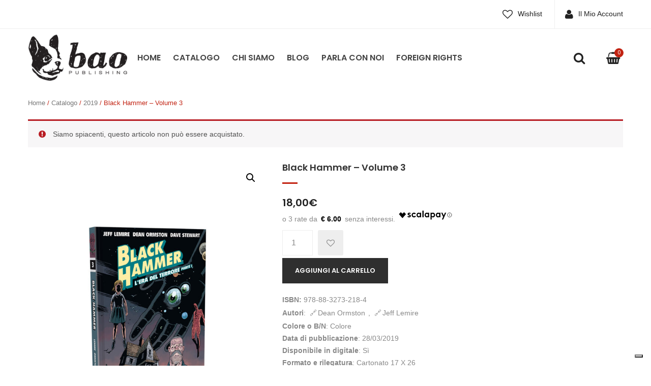

--- FILE ---
content_type: text/html; charset=UTF-8
request_url: https://baopublishing.it/cms/wp-admin/admin-ajax.php?action=get_rently_viewed_products
body_size: 954
content:

    <h3 class="widget-title">
      <span>Hai visto di recente</span>
    </h3>

    
<div class="woocommerce yith-similar-products cols-4 " data-slider="0"
     data-autoplay="1" data-columns="4" data-autoplayspeed="3000">

      <h2>              </h2>

    <div class="row-products"><div class="shop-products products grid-view">
    
        <div class="group"><div class="first  item-col col-xs-12 col-sm-3 post-12911 type-product status-publish has-post-thumbnail product_cat-1399 product_cat-cartonato product_cat-collana product_cat-serie pa_autori-dean-ormston pa_autori-jeff-lemire product instock shipping-taxable purchasable product-type-simple">
	<div class="product-wrapper">
				
		<div class="list-col4">
			<div class="product-image">
			
										
				<a href="https://baopublishing.it/prodotti/black-hammer-volume-3/" title="Black hammer - Volume 3">
					<img width="350" height="383" src="https://img.baopublishing.it/uploads/2019/03/BLACK-HAMMER-3_sito-350x383.jpg" class="primary_image wp-post-image" alt="" srcset="https://img.baopublishing.it/uploads/2019/03/BLACK-HAMMER-3_sito-350x383.jpg 350w, https://img.baopublishing.it/uploads/2019/03/BLACK-HAMMER-3_sito-640x700.jpg 640w, https://img.baopublishing.it/uploads/2019/03/BLACK-HAMMER-3_sito-768x840.jpg 768w, https://img.baopublishing.it/uploads/2019/03/BLACK-HAMMER-3_sito-936x1024.jpg 936w, https://img.baopublishing.it/uploads/2019/03/BLACK-HAMMER-3_sito.jpg 1000w" sizes="(max-width: 350px) 100vw, 350px" />					<span class="shadow"></span>
				</a>
							</div>
		</div>
		<div class="list-col8">
			<div class="gridview">
				<h2 class="product-name">
					<a href="https://baopublishing.it/prodotti/black-hammer-volume-3/">Black hammer &#8211; Volume 3</a>
				</h2>
				<div class="ratings"></div>
				<div class="price-box"><span class="woocommerce-Price-amount amount">18,00<span class="woocommerce-Price-currencySymbol">&euro;</span></span></div>
				<div class="actions">
					<ul class="add-to-links clearfix">
						<li>
							<p class="add_to_cart_inline"><a href="/cms/wp-admin/admin-ajax.php?action=get_rently_viewed_products&#038;add-to-cart=12911" data-quantity="1" class="button product_type_simple add_to_cart_button ajax_add_to_cart" >Aggiungi al carrello</a></p>						</li>

						<li>	
							
<div class="yith-wcwl-add-to-wishlist add-to-wishlist-12911">
		    <div class="yith-wcwl-add-button show" style="display:block">

	        
<a href="/cms/wp-admin/admin-ajax.php?action=get_rently_viewed_products&#038;add_to_wishlist=12911" rel="nofollow" data-product-id="12911" data-product-type="simple" class="add_to_wishlist" >
        Aggiungi alla lista dei desideri</a>
 
	    </div>

	    <div class="yith-wcwl-wishlistaddedbrowse hide" style="display:none;">
	        <span class="feedback">Articolo aggiunto!</span>
	        <a href="https://baopublishing.it/wishlist/" rel="nofollow">
	            Sfoglia la lista dei desideri	        </a>
	    </div>

	    <div class="yith-wcwl-wishlistexistsbrowse hide" style="display:none">
	        <span class="feedback">L'articolo selezionato è già presente nella tua lista dei desideri!</span>
	        <a href="https://baopublishing.it/wishlist/" rel="nofollow">
	            Sfoglia la lista dei desideri	        </a>
	    </div>

	    <div style="clear:both"></div>
	    <div class="yith-wcwl-wishlistaddresponse"></div>
	
</div>

<div class="clear"></div>						</li>
						<li>
													</li>
					</ul>

				</div>
			
			</div>
		</div>
		<div class="clearfix"></div>
			</div>
</div>

    
    </div></div>
</div>
    

--- FILE ---
content_type: application/javascript
request_url: https://baopublishing.it/content/plugins/yith-woocommerce-order-tracking-premium/assets/js/ywot.js?ver=1.3.22
body_size: 54
content:
jQuery(document).ready(function ($) {
    if (jQuery().tooltipster) {

        $('.track-button').tooltipster();

        $(document).on('mouseover', 'a.track-button', (function (e) {
            $(this).tooltipster('content', $(this).attr('data-title'));
        }));

        if (1 != ywot.p) {
            $(document).on('click', "a.track-button", (function (e) {
                e.preventDefault();

                $(this).tooltipster('content', $(this).attr('data-title'));
            }));
        }
    }


    var originalDefaultLabel = $("label[for='ywot_tracking_code']").text();
    var originalDefaultPlaceholder = $("#ywot_tracking_code").attr('placeholder');

    /*
    Change label and placeholder for BRT_WITH_PACKAGE_NUMBER carrier
     */
    jQuery( '#ywot_carrier_id' ).on('change',function(){
        var label = '';
        var placeholder = '';
        var currentCarrier = $(this).val();
        if( currentCarrier == 'BRT_WITH_PACKAGE_NUMBER' ){
            label = 'Package Number';
            placeholder = 'Enter package number';
        }else{
            label = originalDefaultLabel;
            placeholder = originalDefaultPlaceholder
        }
        $("label[for='ywot_tracking_code']").text(label);
        $("#ywot_tracking_code").attr('placeholder',placeholder);
    });


});

--- FILE ---
content_type: application/javascript
request_url: https://baopublishing.it/content/plugins/yith-woocommerce-waiting-list-premium/assets/js/frontend.min.js?ver=1.7.2
body_size: 318
content:
jQuery(document).ready(function(a){"use strict";var e=function(t,n,o){t=encodeURI(t),n=encodeURI(n);for(var e,a=o.parents("#yith-wcwtl-output").find("a.button, form"),i=void 0!==a.attr("action")?"action":"href",c=a.attr(i).split("&"),r=c.length;r--;)if((e=c[r].split("="))[0]==t){e[1]=n,c[r]=e.join("=");break}r<0&&(c[c.length]=[t,n].join("=")),a.prop(i,c.join("&"))},n=function(t,n){var o=[{name:"action",value:"yith_wcwtl_submit"},{name:"context",value:"frontend"}],e=n.closest("#yith-wcwtl-output"),o=function(t,n){for(var o,e=t.split("?")[1].split("&"),a=0;a<e.length;a++)o=e[a].split("="),n.push({name:o[0],value:o[1]});return n}(t,o);e.find(".button").addClass("loading"),a.ajax({url:woocommerce_params.ajax_url,data:a.param(o),method:"POST",dataType:"json",error:function(t){console.log(t)},success:function(t){a(document).find(".yith-wcwtl-ajax-message").remove(),e.parents("div.product").before(t.msg),e.replaceWith(t.form),a("html, body").animate({scrollTop:a(document).find(".yith-wcwtl-ajax-message").offset().top-100},500)}})};"yes"===ywcwtl.ajax&&(a(document).on("click","#yith-wcwtl-output a.button",function(t){t.preventDefault(),n(a(this).attr("href"),a(this))}),a(document).on("submit","#yith-wcwtl-output form",function(t){t.preventDefault(),n(a(this).attr("action"),a(this))})),a(document).on("input","#yith-wcwtl-email",function(){var t=a(this),n=t.val(),o=t.attr("name");e(o,n,t)}),a(document).on("change","#yith-wcwtl-policy-check",function(){var t=a(this),n=t.attr("name"),o=t.is(":checked")?"yes":"no";e(n,o,t)})});